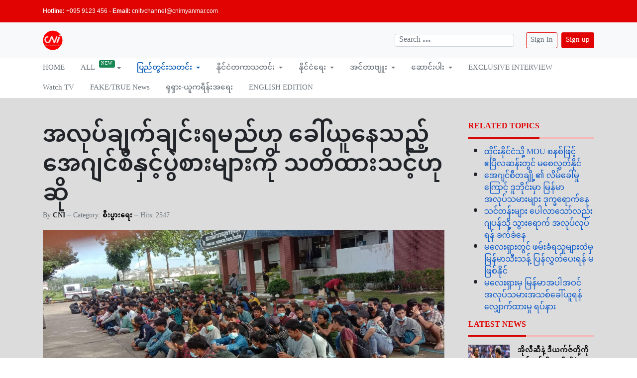

--- FILE ---
content_type: text/html; charset=utf-8
request_url: https://cnimyanmar.com/index.php/local-news-2/local-business/6910-2022-06-15-08-32-21
body_size: 52316
content:



<!DOCTYPE html>
<html xmlns="http://www.w3.org/1999/xhtml" class="j4" xml:lang="en-gb" lang="en-gb" dir="ltr">

<head>
  <!-- Google tag (gtag.js) -->
<script async src="https://www.googletagmanager.com/gtag/js?id=G-X8NH2V5573"></script>
<script>
  window.dataLayer = window.dataLayer || [];
  function gtag(){dataLayer.push(arguments);}
  gtag('js', new Date());

  gtag('config', 'G-X8NH2V5573');
</script>
  <meta charset="utf-8">
	<meta name="og:title" content="အလုပ်ချက်ချင်းရမည်ဟု ခေါ်ယူနေသည့် အေဂျင်စီနှင့်ပွဲစားများကို သတိထားသင့်ဟု ဆို">
	<meta name="og:type" content="article">
	<meta name="og:image" content="https://cnimyanmar.com/images/284791162_5343886652333843_4576227697036285016_n_1.jpg">
	<meta name="og:url" content="https://cnimyanmar.com/index.php/local-news-2/local-business/6910-2022-06-15-08-32-21">
	<meta name="og:site_name" content="cnimyanmar.com">
	<meta name="og:description" content="CNI News">
	<meta name="author" content="CNI">
	<meta name="description" content="CNI News">
	<meta name="generator" content="Joomla! - Open Source Content Management">
	<title>အလုပ်ချက်ချင်းရမည်ဟု ခေါ်ယူနေသည့် အေဂျင်စီနှင့်ပွဲစားများကို သတိထားသင့်ဟု ဆို</title>
	<link href="/images/Logo/cni_small_logo.png" rel="shortcut icon" type="image/vnd.microsoft.icon">
<link href="/plugins/system/t4/themes/base/vendors/font-awesome5/css/all.min.css?5767c7d6032b446f5c6cc6926ce8ece2" rel="stylesheet" />
	<link href="/plugins/system/t4/themes/base/vendors/font-awesome/css/font-awesome.min.css?5767c7d6032b446f5c6cc6926ce8ece2" rel="stylesheet" />
	<link href="/plugins/system/t4/themes/base/vendors/icomoon/css/icomoon.css?5767c7d6032b446f5c6cc6926ce8ece2" rel="stylesheet" />
	<link href="/media/vendor/joomla-custom-elements/css/joomla-alert.min.css?0.2.0" rel="stylesheet" />
	<link href="/media/t4/optimize/css/2af739b0fce610cf52e607af6c00ddc7.css?d56c2a26535f8919c68f8f3d36c18e06" rel="stylesheet" />
	<link href="https://fonts.googleapis.com/css?family=Noto+Sans+Myanmar%3A100%2C200%2C300%2C400%2C500%2C600%2C700%2C800%2C900" rel="stylesheet" />
<script src="/media/vendor/jquery/js/jquery.min.js?3.7.1"></script>
	<script src="/media/legacy/js/jquery-noconflict.min.js?647005fc12b79b3ca2bb30c059899d5994e3e34d"></script>
	<script src="/media/vendor/jquery-migrate/js/jquery-migrate.min.js?3.4.1"></script>
	<script type="application/json" class="joomla-script-options new">{"joomla.jtext":{"MOD_FINDER_SEARCH_VALUE":"Search &hellip;","ERROR":"Error","MESSAGE":"Message","NOTICE":"Notice","WARNING":"Warning","JCLOSE":"Close","JOK":"OK","JOPEN":"Open"},"system.paths":{"root":"","rootFull":"https:\/\/cnimyanmar.com\/","base":"","baseFull":"https:\/\/cnimyanmar.com\/"},"csrf.token":"a1f06a8492b75d650656978d0c31cb42"}</script>
	<script src="/media/system/js/core.min.js?ee06c8994b37d13d4ad21c573bbffeeb9465c0e2"></script>
	<script src="/media/com_finder/js/finder-es5.min.js?e6d3d1f535e33b5641e406eb08d15093e7038cc2" nomodule defer></script>
	<script src="/media/system/js/messages-es5.min.js?c29829fd2432533d05b15b771f86c6637708bd9d" nomodule defer></script>
	<script src="/media/vendor/bootstrap/js/bootstrap-es5.min.js?5.3.2" nomodule defer></script>
	<script src="/media/com_finder/js/finder.min.js?a2c3894d062787a266d59d457ffba5481b639f64" type="module"></script>
	<script src="/media/system/js/messages.min.js?7f7aa28ac8e8d42145850e8b45b3bc82ff9a6411" type="module"></script>
	<script src="/media/vendor/bootstrap/js/dropdown.min.js?5.3.2" type="module"></script>
	<script src="/media/vendor/bootstrap/js/collapse.min.js?5.3.2" type="module"></script>
	<script src="/media/t4/optimize/js/a1961bed0ea2fb944a1b8aa58e310979.js?b417b3dd986950d5cde6d3b9e292ee84"></script>
	<script>var s2s_mobile = '';</script>
	<script>
                (function(d){
                  var f = d.getElementsByTagName('SCRIPT')[0], p = d.createElement('SCRIPT');
                  p.type = 'text/javascript';
                  p.async = false;
                  p.defer = true;
                  p.src = 'https://cnimyanmar.com/media/plg_social2s/js/social2s.min.js';
                  f.parentNode.insertBefore(p, f);
                }(document));
            </script>
	<script>var insert = '0';</script>
	<script>var insert_position = '0';</script>
	<script>var insert_element = '';</script>
	<script>var s2s_checkCookie = '0';</script>
	<script>var s2s_lang_1tag = 'en_GB';</script>
	<script>var s2s_lang_2tag = 'en';</script>
	<script>var s2s_lang_direction = 'lang_directon_right';</script>
	<script>var s2s_load_scripts_onload = '2';</script>
	<script>var s2s_context = 'com_content.article';</script>
	<script>var s2s_debug = '0';</script>
	<script>var s2s_version = '4.3.54';</script>
	<script>var s2s_art_mobile_min = '978';</script>
	<script>var s2s_k2_remove_social = '0';</script>
	<script>var s2s_sha = '';</script>
	<script>var s2s_cta_active = '0';</script>
	<script>var s2s_cta_default = 'twitter';</script>
	<script>var twitter_b_count_hide = '1';</script>
	<script>var twitter_b_count = '0';</script>
	<script>var facebook_count_hide = '1';</script>
	<script>var facebook_like_count = '0';</script>
	<script>var facebook_share_count = '0';</script>
	<script>var facebook_total_count = '0';</script>
	<script>var pinterest_count_hide = '1';</script>
	<script>var pinterest_count = '0';</script>
	<script>var linkedin_count_hide = '1';</script>
	<script>var linkedin_count = '0';</script>
	<script>var gplus_b_count_hide = '1';</script>
	<script>var gplus_b_count = '0';</script>
	<script>var tumblr_count = '0';</script>
	<script>var tumblr_count_hide = '0';</script>
	<script>var vk_b_count_hide = '1';</script>
	<script>var vk_b_count = '0';</script>
	<script>var php_full_link = 'https%3A%2F%2Fcnimyanmar.com%2Findex.php%2Flocal-news-2%2Flocal-business%2F6910-2022-06-15-08-32-21';</script>
	<script>var php_title = '%E1%80%A1%E1%80%9C%E1%80%AF%E1%80%95%E1%80%BA%E1%80%81%E1%80%BB%E1%80%80%E1%80%BA%E1%80%81%E1%80%BB%E1%80%84%E1%80%BA%E1%80%B8%E1%80%9B%E1%80%99%E1%80%8A%E1%80%BA%E1%80%9F%E1%80%AF%20%E1%80%81%E1%80%B1%E1%80%AB%E1%80%BA%E1%80%9A%E1%80%B0%E1%80%94%E1%80%B1%E1%80%9E%E1%80%8A%E1%80%B7%E1%80%BA%20%E1%80%A1%E1%80%B1%E1%80%82%E1%80%BB%E1%80%84%E1%80%BA%E1%80%85%E1%80%AE%E1%80%94%E1%80%BE%E1%80%84%E1%80%B7%E1%80%BA%E1%80%95%E1%80%BD%E1%80%B2%E1%80%85%E1%80%AC%E1%80%B8%E1%80%99%E1%80%BB%E1%80%AC%E1%80%B8%E1%80%80%E1%80%AD%E1%80%AF%20%E1%80%9E%E1%80%90%E1%80%AD%E1%80%91%E1%80%AC%E1%80%B8%E1%80%9E%E1%80%84%E1%80%B7%E1%80%BA%E1%80%9F%E1%80%AF%20%E1%80%86%E1%80%AD%E1%80%AF';</script>
	<meta property="og:title" content="အလုပ်ချက်ချင်းရမည်ဟု ခေါ်ယူနေသည့် အေဂျင်စီနှင့်ပွဲစားများကို သတိထားသင့်ဟု ဆို"><meta property="og:description" content="CNI News၂၀၂၂ ခုနှစ်၊ ဇွန်လ ၁၅ပြည်ပနိုင်ငံများသို့ မြန်မြန်ဆန်ဆန်ဖြင့် သွားရမည်ဖြစ်ပြီး ထိုနိုင်ငံသို့ ရောက်ရှိပါကလည်း အလုပ်အကိုင် ချက်ချင်း ရမည်ဟုဆိုကာ ခေါ်ယူနေသည့် အေဂျင်စီများနှင့် ပွဲစားများကို သွားရောက်လုပ်ကိုင်မည့် အလုပ်သမားများ အနေ ဖြင့် သတိထားသင့်သည်ဟု တရားဝင်အေဂျင်စီများက CNI သတင်းဌာနသို့ ပြောသည်။ပြည်ပနိုင်ငံသို့ တရားဝင်အေဂျင်စီဖြင့် သွားရောက်လုပ်ကိုင်မည်ဆိုပါက ပြည်ပသို့ ချက်ချင်း ထွက်ရခြင်းမျိုး မဟုတ်ဘဲ အချိန်ကာလအားဖြင့် အနည်းငယ်ကြာမြင့်ကြောင်း ပြည်ပအလုပ်အကိုင် အေဂျင်စီတစ်ခုဖြစ်သည့် ပွင့်ဖူးအောင်မှ မန်းနေးဂျင်းဒါရိုက်တာ ဒေါ်ြမတ်ဟေမာန်လင်းက CNI သတင်းဌာနသို့ ပြောသည်။“ဒီလုပ်ငန်းစဉ်တွေက အနည်းဆုံး မကြာဘူးဆို မလေးတို့ ထိုင်းတို့က။ ထိုင်းဆိုရင် အခု သုံးလအတွင်း ဌာနက သတ်မှတ်ပေးသွားပြီ။ ရက် ၉၀ အတွင်း လုပ်ရမယ်လို့ ပေးထားတယ်။ အဲဒီ ရက် ၉၀ ဘာလို့စေလွှတ်ရမလဲ ဆိုတော့ သူ့ရဲ့ process တွေက ကြာတယ်။ ကြာတယ်ဆိုတာက ထိုင်းဘက်အခြမ်း ကြာတာရှိမယ်၊ ဗမာပြည် ဘက်အခြမ်းကလည်း သွားရေးလာရေး ခရီးစဉ်တွေနဲ့..."><meta property="og:image" content="https://cnimyanmar.com/images/284791162_5343886652333843_4576227697036285016_n_1.jpg"><meta property="og:image:width" content="2048" /><meta property="og:image:height" content="1073" /><meta property="og:site_name" content="cnimyanmar.com" /><meta property="og:url"  content="https://cnimyanmar.com/index.php/local-news-2/local-business/6910-2022-06-15-08-32-21" /><meta property="og:type"  content="website" /><meta property="fb:app_id" content="514279921989553" />


  <meta name="viewport"  content="width=device-width, initial-scale=1, maximum-scale=1, user-scalable=yes"/>
  <style  type="text/css">
    @-webkit-viewport   { width: device-width; }
    @-moz-viewport      { width: device-width; }
    @-ms-viewport       { width: device-width; }
    @-o-viewport        { width: device-width; }
    @viewport           { width: device-width; }
  </style>
  <meta name="HandheldFriendly" content="true"/>
  <meta name="apple-mobile-web-app-capable" content="YES"/>
  <!-- //META FOR IOS & HANDHELD -->
  
</head>

<body class="site-default navigation-default theme-default layout-header-4 nav-breakpoint-lg com_content view-article item-229 loaded-bs5" data-jver="4">
  
  <div class="t4-offcanvas" data-offcanvas-options='{"modifiers":"right,push"}' id="off-canvas-right-push" role="complementary" style="display:none;">
	<div class="t4-off-canvas-header">
	 		  <a href="https://cnimyanmar.com/" title="CNI">
	  	    	      <img class="logo-img-sm d-block d-sm-none" src="/images/Logo/cni_small_logo.png" alt="CNI" />
	    	  	
	    	      <img class="logo-img d-none d-sm-block" src="/images/Logo/cnilogo.png" alt="CNI" />
	    
	  	  </a>
	  		<button type="button" class="close js-offcanvas-close" data-bs-dismiss="modal" aria-hidden="true">×</button>
	</div>

	<div class="t4-off-canvas-body menu-item-drill" data-effect="drill">
		<div class="t4-module module " id="Mod171"><div class="module-inner"><h3 class="module-title "><span>Demo Menu</span></h3><div class="module-ct"><nav class="navbar">
<ul  class="nav navbar-nav ">
<li class="nav-item item-226 default"><a href="/index.php" itemprop="url" class="nav-link"><span itemprop="name"><span class="menu-item-title">HOME</span></span></a></li><li class="nav-item item-210 divider deeper dropdown parent" data-level=1><span class="separator  nav-link dropdown-toggle"  itemprop="name"  role="button"  aria-haspopup="true" aria-expanded="false" data-bs-toggle="dropdown">
	<span itemprop="name"><span class="menu-item-title">ALL</span></span>
	</span>
<ul class="dropdown-menu" data-bs-popper="static"><li class="nav-item item-211"><a href="/index.php/all-2/peace-site" itemprop="url" class="dropdown-item"><span itemprop="name"><span class="menu-item-title">ငြိမ်းချမ်းရေးကဏ္ဍ</span></span></a></li><li class="nav-item item-212"><a href="/index.php/all-2/women-site" itemprop="url" class="dropdown-item"><span itemprop="name"><span class="menu-item-title">အမျိုးသမီးကဏ္ဍ</span></span></a></li><li class="nav-item item-213"><a href="/index.php/all-2/editor" itemprop="url" class="dropdown-item"><span itemprop="name"><span class="menu-item-title">အယ်ဒီတာ အာဘော်</span></span></a></li><li class="nav-item item-214"><a href="/index.php/all-2/humanlife" itemprop="url" class="dropdown-item"><span itemprop="name"><span class="menu-item-title">လူမှုဘဝ</span></span></a></li><li class="nav-item item-215"><a href="/index.php/all-2/environment" itemprop="url" class="dropdown-item"><span itemprop="name"><span class="menu-item-title">သဘာဝပတ်ဝန်းကျင်</span></span></a></li><li class="nav-item item-216"><a href="/index.php/all-2/weather" itemprop="url" class="dropdown-item"><span itemprop="name"><span class="menu-item-title">ရာသီဥတု</span></span></a></li><li class="nav-item item-217"><a href="/index.php/all-2/technology" itemprop="url" class="dropdown-item"><span itemprop="name"><span class="menu-item-title">နည်းပညာ</span></span></a></li><li class="nav-item item-218"><a href="/index.php/all-2/lifestyle" itemprop="url" class="dropdown-item"><span itemprop="name"><span class="menu-item-title">LIFESTYLE</span></span></a></li><li class="nav-item item-219"><a href="/index.php/all-2/food" itemprop="url" class="dropdown-item"><span itemprop="name"><span class="menu-item-title">FOOD</span></span></a></li><li class="nav-item item-220"><a href="/index.php/all-2/travel" itemprop="url" class="dropdown-item"><span itemprop="name"><span class="menu-item-title">TRAVEL</span></span></a></li><li class="nav-item item-221"><a href="/index.php/all-2/event" itemprop="url" class="dropdown-item"><span itemprop="name"><span class="menu-item-title">EVENT</span></span></a></li><li class="nav-item item-222"><a href="/index.php/all-2/human-right" itemprop="url" class="dropdown-item"><span itemprop="name"><span class="menu-item-title">HUMAN RIGHTS</span></span></a></li><li class="nav-item item-223"><a href="/index.php/all-2/daily-photo" itemprop="url" class="dropdown-item"><span itemprop="name"><span class="menu-item-title">DAILY PHOTO</span></span></a></li><li class="nav-item item-224"><a href="/index.php/all-2/photo-essays" itemprop="url" class="dropdown-item"><span itemprop="name"><span class="menu-item-title">PHOTO ESSAYS</span></span></a></li><li class="nav-item item-293"><a href="/index.php/all-2/articles-archived?catid[0]=" itemprop="url" class="dropdown-item"><span itemprop="name"><span class="menu-item-title">Articles Archived</span></span></a></li></ul></li><li class="nav-item item-227 active divider deeper dropdown parent" data-level=1><span class="separator  nav-link dropdown-toggle"  itemprop="name"  role="button"  aria-haspopup="true" aria-expanded="false" data-bs-toggle="dropdown">
	<span itemprop="name"><span class="menu-item-title">ပြည်တွင်းသတင်း</span></span>
	</span>
<ul class="dropdown-menu" data-bs-popper="static"><li class="nav-item item-228"><a href="/index.php/local-news-2/local-sport" itemprop="url" class="dropdown-item"><span itemprop="name"><span class="menu-item-title">အားကစား</span></span></a></li><li class="nav-item item-229 current active"><a href="/index.php/local-news-2/local-business" itemprop="url" class="dropdown-item" aria-current="page"><span itemprop="name"><span class="menu-item-title">စီးပွားရေး</span></span></a></li><li class="nav-item item-230"><a href="/index.php/local-news-2/local-health" itemprop="url" class="dropdown-item"><span itemprop="name"><span class="menu-item-title">ကျန်းမာရေး</span></span></a></li><li class="nav-item item-231"><a href="/index.php/local-news-2/local-entertainment" itemprop="url" class="dropdown-item"><span itemprop="name"><span class="menu-item-title">ဖျော်ဖြေရေး</span></span></a></li><li class="nav-item item-294"><a href="/index.php/local-news-2/local-education" itemprop="url" class="dropdown-item"><span itemprop="name"><span class="menu-item-title">ပညာရေး</span></span></a></li></ul></li><li class="nav-item item-234 divider deeper dropdown parent" data-level=1><span class="separator  nav-link dropdown-toggle"  itemprop="name"  role="button"  aria-haspopup="true" aria-expanded="false" data-bs-toggle="dropdown">
	<span itemprop="name"><span class="menu-item-title">နိုင်ငံတကာသတင်း</span></span>
	</span>
<ul class="dropdown-menu" data-bs-popper="static"><li class="nav-item item-235"><a href="/index.php/international-news-2/international-sport" itemprop="url" class="dropdown-item"><span itemprop="name"><span class="menu-item-title">အားကစား</span></span></a></li><li class="nav-item item-236"><a href="/index.php/international-news-2/international-business" itemprop="url" class="dropdown-item"><span itemprop="name"><span class="menu-item-title">စီးပွားရေး</span></span></a></li><li class="nav-item item-237"><a href="/index.php/international-news-2/international-health" itemprop="url" class="dropdown-item"><span itemprop="name"><span class="menu-item-title">ကျန်းမာရေး</span></span></a></li><li class="nav-item item-238"><a href="/index.php/international-news-2/international-entertainment" itemprop="url" class="dropdown-item"><span itemprop="name"><span class="menu-item-title">ဖျော်ဖြေရေး</span></span></a></li><li class="nav-item item-295"><a href="/index.php/international-news-2/international-education" itemprop="url" class="dropdown-item"><span itemprop="name"><span class="menu-item-title">ပညာရေး</span></span></a></li></ul></li><li class="nav-item item-239 divider deeper dropdown parent" data-level=1><span class="separator  nav-link dropdown-toggle"  itemprop="name"  role="button"  aria-haspopup="true" aria-expanded="false" data-bs-toggle="dropdown">
	<span itemprop="name"><span class="menu-item-title">နိုင်ငံရေး</span></span>
	</span>
<ul class="dropdown-menu" data-bs-popper="static"><li class="nav-item item-240"><a href="/index.php/political-2/politics-local" itemprop="url" class="dropdown-item"><span itemprop="name"><span class="menu-item-title">ပြည်တွင်း</span></span></a></li><li class="nav-item item-241"><a href="/index.php/political-2/politics-international" itemprop="url" class="dropdown-item"><span itemprop="name"><span class="menu-item-title">ပြည်ပ</span></span></a></li></ul></li><li class="nav-item item-242 divider deeper dropdown parent" data-level=1><span class="separator  nav-link dropdown-toggle"  itemprop="name"  role="button"  aria-haspopup="true" aria-expanded="false" data-bs-toggle="dropdown">
	<span itemprop="name"><span class="menu-item-title">အင်တာဗျူး</span></span>
	</span>
<ul class="dropdown-menu" data-bs-popper="static"><li class="nav-item item-243"><a href="/index.php/interview-2/interview-local" itemprop="url" class="dropdown-item"><span itemprop="name"><span class="menu-item-title">ပြည်တွင်း</span></span></a></li><li class="nav-item item-244"><a href="/index.php/interview-2/interview-international" itemprop="url" class="dropdown-item"><span itemprop="name"><span class="menu-item-title">ပြည်ပ</span></span></a></li></ul></li><li class="nav-item item-246 divider deeper dropdown parent" data-level=1><span class="separator  nav-link dropdown-toggle"  itemprop="name"  role="button"  aria-haspopup="true" aria-expanded="false" data-bs-toggle="dropdown">
	<span itemprop="name"><span class="menu-item-title">ဆောင်းပါး</span></span>
	</span>
<ul class="dropdown-menu" data-bs-popper="static"><li class="nav-item item-247"><a href="/index.php/article-2/opinoin" itemprop="url" class="dropdown-item"><span itemprop="name"><span class="menu-item-title">အတွေးအမြင်</span></span></a></li><li class="nav-item item-248"><a href="/index.php/article-2/newspaper-article" itemprop="url" class="dropdown-item"><span itemprop="name"><span class="menu-item-title">သတင်းဆောင်းပါး</span></span></a></li></ul></li><li class="nav-item item-249"><a href="/index.php/exclusive-interview-2" itemprop="url" class="nav-link"><span itemprop="name"><span class="menu-item-title">EXCLUSIVE INTERVIEW</span></span></a></li><li class="nav-item item-250"><a href="/index.php/watch-tv-2" itemprop="url" class="nav-link"><span itemprop="name"><span class="menu-item-title">Watch TV</span></span></a></li><li class="nav-item item-258"><a href="/index.php/fake-true-news-2" itemprop="url" class="nav-link"><span itemprop="name"><span class="menu-item-title">FAKE/TRUE News</span></span></a></li><li class="nav-item item-285"><a href="/index.php/russia-urkaine" itemprop="url" class="nav-link"><span itemprop="name"><span class="menu-item-title">ရုရှား-ယူကရိန်းအရေး</span></span></a></li><li class="nav-item item-296"><a href="/index.php/english-edition" itemprop="url" class="nav-link"><span itemprop="name"><span class="menu-item-title">ENGLISH EDITION</span></span></a></li></ul></nav></div></div></div><div class="t4-module module position-absolute bottom-0 start-0 " id="Mod184"><div class="module-inner"><h3 class="module-title "><span>Connect with us</span></h3><div class="module-ct">

<div class="custom"  >
	<p>Follow us via bellow social networks.</p>
<ul class="social-list-sm">
<li class="facebook"><a title="Facebook" href="https://www.facebook.com/ChannelNewsIndependent/?ref=page_internal" target="_blank" rel="noopener noreferrer"><span class="fab fa-facebook"> </span></a></li>
<li class="twitter"><a title="Twitter" href="https://twitter.com/ChannelNewsInd1" target="_blank" rel="noopener noreferrer"><span class="fab fa-twitter"> </span></a></li>
<li class="youtube"><a title="Youtube" href="https://www.youtube.com/channel/UCjO7yctWXGCeTFqQSV_2smw" target="_blank" rel="noopener noreferrer"><span class="fab fa-youtube"> </span></a></li>
<li class="vk"><a title="Google Plus" href="https://vk.com/public205210743" target="_blank" rel="noopener noreferrer"><span class="fab fa-vk"> </span></a></li>
<li class="telegram"><a title="Instagram" href="https://t.me/ChannelNewsIndependent" target="_blank" rel="noopener noreferrer"><span class="fab fa-telegram"> </span></a></li>
</ul></div>
</div></div></div>
	</div>

	</div>
  <main>
    <div class="t4-wrapper">
      <div class="t4-content">
        <div class="t4-content-inner">
          
<div id="t4-topbar" class="t4-section  t4-topbar  t4-palette-blue">
<div class="t4-section-inner container"><div class="t4-row row">
<div class="t4-col topbar-l col-sm">


<div class="custom"  >
	<p><strong style="color: #ffffff; font-family: Tahoma, Helvetica, Arial, sans-serif; font-size: 12.16px; font-style: normal; font-variant-ligatures: normal; font-variant-caps: normal; letter-spacing: normal; orphans: 2; text-align: start; text-indent: 0px; text-transform: none; white-space: normal; widows: 2; word-spacing: 0px; -webkit-text-stroke-width: 0px; background-color: #da0403; text-decoration-thickness: initial; text-decoration-style: initial; text-decoration-color: initial;">Hotline:</strong><span style="color: #ffffff; font-family: Tahoma, Helvetica, Arial, sans-serif; font-size: 12.16px; font-style: normal; font-variant-ligatures: normal; font-variant-caps: normal; font-weight: 400; letter-spacing: normal; orphans: 2; text-align: start; text-indent: 0px; text-transform: none; white-space: normal; widows: 2; word-spacing: 0px; -webkit-text-stroke-width: 0px; background-color: #da0403; text-decoration-thickness: initial; text-decoration-style: initial; text-decoration-color: initial; display: inline !important; float: none;"> +095 9123 456 - </span><strong style="color: #ffffff; font-family: Tahoma, Helvetica, Arial, sans-serif; font-size: 12.16px; font-style: normal; font-variant-ligatures: normal; font-variant-caps: normal; letter-spacing: normal; orphans: 2; text-align: start; text-indent: 0px; text-transform: none; white-space: normal; widows: 2; word-spacing: 0px; -webkit-text-stroke-width: 0px; background-color: #da0403; text-decoration-thickness: initial; text-decoration-style: initial; text-decoration-color: initial;">Email:</strong><span style="color: #ffffff; font-family: Tahoma, Helvetica, Arial, sans-serif; font-size: 12.16px; font-style: normal; font-variant-ligatures: normal; font-variant-caps: normal; font-weight: 400; letter-spacing: normal; orphans: 2; text-align: start; text-indent: 0px; text-transform: none; white-space: normal; widows: 2; word-spacing: 0px; -webkit-text-stroke-width: 0px; background-color: #da0403; text-decoration-thickness: initial; text-decoration-style: initial; text-decoration-color: initial; display: inline !important; float: none;"> <a href="/cdn-cgi/l/email-protection" class="__cf_email__" data-cfemail="88ebe6e1fcfeebe0e9e6e6ede4c8ebe6e1e5f1e9e6e5e9faa6ebe7e5">[email&#160;protected]</a></span></p></div>

</div>
<div class="t4-col topbar-r col-sm text-right">


<div class="custom"  >
	<ul class="social-list-sm">
<li class="facebook"><a title="Facebook" href="https://www.facebook.com/ChannelNewsIndependent/?ref=page_internal" target="_blank" rel="noopener noreferrer"><span class="fab fa-facebook"> </span></a></li>
<li class="twitter"><a title="Twitter" href="https://twitter.com/ChannelNewsInd1" target="_blank" rel="noopener noreferrer"><span class="fab fa-twitter"> </span></a></li>
<li class="youtube"><a title="Youtube" href="https://www.youtube.com/channel/UCjO7yctWXGCeTFqQSV_2smw" target="_blank" rel="noopener noreferrer"><span class="fab fa-youtube"> </span></a></li>
<li class="vk"><a title="Google Plus" href="https://vk.com/public205210743" target="_blank" rel="noopener noreferrer"><span class="fab fa-vk"> </span></a></li>
<li class="telegram"><a title="Instagram" href="https://t.me/ChannelNewsIndependent" target="_blank" rel="noopener noreferrer"><span class="fab fa-telegram"> </span></a></li>
</ul></div>

</div>
</div></div>
</div>

<div id="t4-header" class="t4-section  t4-header  border-bottom  t4-palette-mainnav  t4-sticky"><!-- HEADER BLOCK -->
<header class="header-block header-block-4">
  <div class="header-wrap">
    <div class="header-top border-bottom bg-light">
      <div class="container d-flex align-items-center py-3">
        <div class="navbar-brand logo-image logo-control">
    <a href="https://cnimyanmar.com/" title="CNI">
            <img class="logo-img-sm d-block d-sm-none" src="/images/Logo/cni_small_logo.png" alt="CNI" />
      	
          <img class="logo-img d-none d-sm-block" width="300" height="300" src="/images/Logo/cnilogo.png" alt="CNI" />
    
    </a>
  </div>


        <div class="t4-header-r d-flex align-items-center ms-auto">
          
<form class="mod-finder js-finder-searchform form-search" action="/index.php/component/finder/search?Itemid=210" method="get" role="search">
    <label for="mod-finder-searchword256" class="visually-hidden finder">Search</label><input type="text" name="q" id="mod-finder-searchword256" class="js-finder-search-query form-control" value="" placeholder="Search &hellip;">
            <input type="hidden" name="Itemid" value="210"></form>
<nav class="navbar">
<ul  class="nav navbar-nav ">
<li class="nav-item item-259"><a href="/index.php/signin" itemprop="url" class=" btn btn-sm btn-outline-primary nav-link"><span itemprop="name"><span class="menu-item-title">Sign In </span></span></a></li><li class="nav-item item-260"><a href="/index.php/sign-up" itemprop="url" class=" btn btn-sm btn-primary nav-link"><span itemprop="name"><span class="menu-item-title">Sign up</span></span></a></li></ul></nav>
        </div>
      </div>
    </div>

    <div class="header-bottom t4-heaer-height d-flex align-items-center">
      <div class="container d-flex justify-content-between align-items-center">
        <!-- MAIN NAVIGATION -->
        <nav class="mainnav nav-align-left w-100 collapse-static">
          <div class="collapse-static d-flex align-items-center">
            
<nav class="navbar navbar-expand-lg">
<button class="navbar-toggler" type="button" data-bs-toggle="collapse" data-bs-target="#t4-megamenu-demo-menu" aria-controls="t4-megamenu-demo-menu" aria-expanded="false" aria-label="Toggle navigation" style="display: none;">
    <i class="fa fa-bars toggle-bars"></i>
</button>
	<div id="t4-megamenu-demo-menu" class="t4-megamenu collapse navbar-collapse fading animate" data-duration="400">

<ul class="nav navbar-nav level0"  itemscope="itemscope" itemtype="http://www.schema.org/SiteNavigationElement">
<li class="nav-item default" data-id="226" data-level="1"><a href="/index.php" itemprop="url" class="nav-link"><span itemprop="name"><span class="menu-item-title">HOME</span></span></a></li><li class="nav-item divider dropdown mega parent badge-new" data-id="210" data-level="1" data-align="left"><span class="separator  nav-link dropdown-toggle"  itemprop="name"  role="button"  aria-haspopup="true" aria-expanded="false">
	<span itemprop="name"><span class="menu-item-title">ALL</span></span>
	<i class="item-caret"></i></span>

<div class="dropdown-menu mega-dropdown-menu" style="width: 800px;">
	<div class="mega-dropdown-inner">
	
			<div class="row">
																																	<div class="mega-sub-1 col-12 col-md">
						<div class="mega-col-nav">
							<div class="mega-inner">
																
<ul class="mega-nav level11">
<li class="nav-item" data-id="211"><a href="/index.php/all-2/peace-site" itemprop="url" class="nav-link"><span itemprop="name"><span class="menu-item-title">ငြိမ်းချမ်းရေးကဏ္ဍ</span></span></a></li><li class="nav-item" data-id="212"><a href="/index.php/all-2/women-site" itemprop="url" class="nav-link"><span itemprop="name"><span class="menu-item-title">အမျိုးသမီးကဏ္ဍ</span></span></a></li><li class="nav-item" data-id="213"><a href="/index.php/all-2/editor" itemprop="url" class="nav-link"><span itemprop="name"><span class="menu-item-title">အယ်ဒီတာ အာဘော်</span></span></a></li><li class="nav-item" data-id="214"><a href="/index.php/all-2/humanlife" itemprop="url" class="nav-link"><span itemprop="name"><span class="menu-item-title">လူမှုဘဝ</span></span></a></li><li class="nav-item" data-id="215"><a href="/index.php/all-2/environment" itemprop="url" class="nav-link"><span itemprop="name"><span class="menu-item-title">သဘာဝပတ်ဝန်းကျင်</span></span></a></li></ul>
							</div>
						</div>
					</div>
																																							<div class="mega-sub-2 col-12 col-md">
						<div class="mega-col-nav">
							<div class="mega-inner">
																
<ul class="mega-nav level11">
<li class="nav-item" data-id="216"><a href="/index.php/all-2/weather" itemprop="url" class="nav-link"><span itemprop="name"><span class="menu-item-title">ရာသီဥတု</span></span></a></li><li class="nav-item" data-id="217"><a href="/index.php/all-2/technology" itemprop="url" class="nav-link"><span itemprop="name"><span class="menu-item-title">နည်းပညာ</span></span></a></li><li class="nav-item" data-id="218"><a href="/index.php/all-2/lifestyle" itemprop="url" class="nav-link"><span itemprop="name"><span class="menu-item-title">LIFESTYLE</span></span></a></li><li class="nav-item" data-id="219"><a href="/index.php/all-2/food" itemprop="url" class="nav-link"><span itemprop="name"><span class="menu-item-title">FOOD</span></span></a></li><li class="nav-item" data-id="220"><a href="/index.php/all-2/travel" itemprop="url" class="nav-link"><span itemprop="name"><span class="menu-item-title">TRAVEL</span></span></a></li></ul>
							</div>
						</div>
					</div>
																																							<div class="mega-sub-3 col-12 col-md">
						<div class="mega-col-nav">
							<div class="mega-inner">
																
<ul class="mega-nav level11">
<li class="nav-item" data-id="221"><a href="/index.php/all-2/event" itemprop="url" class="nav-link"><span itemprop="name"><span class="menu-item-title">EVENT</span></span></a></li><li class="nav-item" data-id="222"><a href="/index.php/all-2/human-right" itemprop="url" class="nav-link"><span itemprop="name"><span class="menu-item-title">HUMAN RIGHTS</span></span></a></li><li class="nav-item" data-id="223"><a href="/index.php/all-2/daily-photo" itemprop="url" class="nav-link"><span itemprop="name"><span class="menu-item-title">DAILY PHOTO</span></span></a></li><li class="nav-item" data-id="224"><a href="/index.php/all-2/photo-essays" itemprop="url" class="nav-link"><span itemprop="name"><span class="menu-item-title">PHOTO ESSAYS</span></span></a></li><li class="nav-item" data-id="293"><a href="/index.php/all-2/articles-archived?catid[0]=" itemprop="url" class="nav-link"><span itemprop="name"><span class="menu-item-title">Articles Archived</span></span></a></li></ul>
							</div>
						</div>
					</div>
																	</div>
		
			<div class="row">
																																	<div class="mega-sub-1 col-12 col-md">
						<div class="mega-col-module">
							<div class="mega-inner">
																<div class="mod-banners bannergroup">

    <div class="mod-banners__item banneritem">
                                                                                                                                                                                                                                                                            <a
                            href="/index.php/component/banners/click/3" target="_blank" rel="noopener noreferrer"
                            title="CNI">
                            <img
                                src="https://cnimyanmar.com/images/banners/CNI_Ads_Bannerdefault_color.gif"
                                alt="CNI"
                                                                                            >
                        </a>
                                                            </div>

</div>
							</div>
						</div>
					</div>
																	</div>
		
	</div>
</div>
</li>
<li class="nav-item active divider dropdown parent" data-id="227" data-level="1"><span class="separator  nav-link dropdown-toggle"  itemprop="name"  role="button"  aria-haspopup="true" aria-expanded="false">
	<span itemprop="name"><span class="menu-item-title">ပြည်တွင်းသတင်း</span></span>
	<i class="item-caret"></i></span>
<div class="dropdown-menu level1" data-bs-popper="static"><div class="dropdown-menu-inner"><ul><li class="nav-item" data-id="228" data-level="2"><a href="/index.php/local-news-2/local-sport" itemprop="url" class="dropdown-item"><span itemprop="name"><span class="menu-item-title">အားကစား</span></span></a></li><li class="nav-item current active" data-id="229" data-level="2"><a href="/index.php/local-news-2/local-business" itemprop="url" class="dropdown-item" aria-current="page"><span itemprop="name"><span class="menu-item-title">စီးပွားရေး</span></span></a></li><li class="nav-item" data-id="230" data-level="2"><a href="/index.php/local-news-2/local-health" itemprop="url" class="dropdown-item"><span itemprop="name"><span class="menu-item-title">ကျန်းမာရေး</span></span></a></li><li class="nav-item" data-id="231" data-level="2"><a href="/index.php/local-news-2/local-entertainment" itemprop="url" class="dropdown-item"><span itemprop="name"><span class="menu-item-title">ဖျော်ဖြေရေး</span></span></a></li><li class="nav-item" data-id="294" data-level="2"><a href="/index.php/local-news-2/local-education" itemprop="url" class="dropdown-item"><span itemprop="name"><span class="menu-item-title">ပညာရေး</span></span></a></li></ul></div></div></li><li class="nav-item divider dropdown parent" data-id="234" data-level="1"><span class="separator  nav-link dropdown-toggle"  itemprop="name"  role="button"  aria-haspopup="true" aria-expanded="false">
	<span itemprop="name"><span class="menu-item-title">နိုင်ငံတကာသတင်း</span></span>
	<i class="item-caret"></i></span>
<div class="dropdown-menu level1" data-bs-popper="static"><div class="dropdown-menu-inner"><ul><li class="nav-item" data-id="235" data-level="2"><a href="/index.php/international-news-2/international-sport" itemprop="url" class="dropdown-item"><span itemprop="name"><span class="menu-item-title">အားကစား</span></span></a></li><li class="nav-item" data-id="236" data-level="2"><a href="/index.php/international-news-2/international-business" itemprop="url" class="dropdown-item"><span itemprop="name"><span class="menu-item-title">စီးပွားရေး</span></span></a></li><li class="nav-item" data-id="237" data-level="2"><a href="/index.php/international-news-2/international-health" itemprop="url" class="dropdown-item"><span itemprop="name"><span class="menu-item-title">ကျန်းမာရေး</span></span></a></li><li class="nav-item" data-id="238" data-level="2"><a href="/index.php/international-news-2/international-entertainment" itemprop="url" class="dropdown-item"><span itemprop="name"><span class="menu-item-title">ဖျော်ဖြေရေး</span></span></a></li><li class="nav-item" data-id="295" data-level="2"><a href="/index.php/international-news-2/international-education" itemprop="url" class="dropdown-item"><span itemprop="name"><span class="menu-item-title">ပညာရေး</span></span></a></li></ul></div></div></li><li class="nav-item divider dropdown parent" data-id="239" data-level="1"><span class="separator  nav-link dropdown-toggle"  itemprop="name"  role="button"  aria-haspopup="true" aria-expanded="false">
	<span itemprop="name"><span class="menu-item-title">နိုင်ငံရေး</span></span>
	<i class="item-caret"></i></span>
<div class="dropdown-menu level1" data-bs-popper="static"><div class="dropdown-menu-inner"><ul><li class="nav-item" data-id="240" data-level="2"><a href="/index.php/political-2/politics-local" itemprop="url" class="dropdown-item"><span itemprop="name"><span class="menu-item-title">ပြည်တွင်း</span></span></a></li><li class="nav-item" data-id="241" data-level="2"><a href="/index.php/political-2/politics-international" itemprop="url" class="dropdown-item"><span itemprop="name"><span class="menu-item-title">ပြည်ပ</span></span></a></li></ul></div></div></li><li class="nav-item divider dropdown parent" data-id="242" data-level="1"><span class="separator  nav-link dropdown-toggle"  itemprop="name"  role="button"  aria-haspopup="true" aria-expanded="false">
	<span itemprop="name"><span class="menu-item-title">အင်တာဗျူး</span></span>
	<i class="item-caret"></i></span>
<div class="dropdown-menu level1" data-bs-popper="static"><div class="dropdown-menu-inner"><ul><li class="nav-item" data-id="243" data-level="2"><a href="/index.php/interview-2/interview-local" itemprop="url" class="dropdown-item"><span itemprop="name"><span class="menu-item-title">ပြည်တွင်း</span></span></a></li><li class="nav-item" data-id="244" data-level="2"><a href="/index.php/interview-2/interview-international" itemprop="url" class="dropdown-item"><span itemprop="name"><span class="menu-item-title">ပြည်ပ</span></span></a></li></ul></div></div></li><li class="nav-item divider dropdown parent" data-id="246" data-level="1"><span class="separator  nav-link dropdown-toggle"  itemprop="name"  role="button"  aria-haspopup="true" aria-expanded="false">
	<span itemprop="name"><span class="menu-item-title">ဆောင်းပါး</span></span>
	<i class="item-caret"></i></span>
<div class="dropdown-menu level1" data-bs-popper="static"><div class="dropdown-menu-inner"><ul><li class="nav-item" data-id="247" data-level="2"><a href="/index.php/article-2/opinoin" itemprop="url" class="dropdown-item"><span itemprop="name"><span class="menu-item-title">အတွေးအမြင်</span></span></a></li><li class="nav-item" data-id="248" data-level="2"><a href="/index.php/article-2/newspaper-article" itemprop="url" class="dropdown-item"><span itemprop="name"><span class="menu-item-title">သတင်းဆောင်းပါး</span></span></a></li></ul></div></div></li><li class="nav-item" data-id="249" data-level="1"><a href="/index.php/exclusive-interview-2" itemprop="url" class="nav-link"><span itemprop="name"><span class="menu-item-title">EXCLUSIVE INTERVIEW</span></span></a></li><li class="nav-item" data-id="250" data-level="1"><a href="/index.php/watch-tv-2" itemprop="url" class="nav-link"><span itemprop="name"><span class="menu-item-title">Watch TV</span></span></a></li><li class="nav-item" data-id="258" data-level="1"><a href="/index.php/fake-true-news-2" itemprop="url" class="nav-link"><span itemprop="name"><span class="menu-item-title">FAKE/TRUE News</span></span></a></li><li class="nav-item" data-id="285" data-level="1"><a href="/index.php/russia-urkaine" itemprop="url" class="nav-link"><span itemprop="name"><span class="menu-item-title">ရုရှား-ယူကရိန်းအရေး</span></span></a></li><li class="nav-item" data-id="296" data-level="1"><a href="/index.php/english-edition" itemprop="url" class="nav-link"><span itemprop="name"><span class="menu-item-title">ENGLISH EDITION</span></span></a></li></ul></div>
</nav>


            <div class="t4-nav-toggle d-flex ms-auto">
              <nav class="navbar-expand-lg">
    <button class="navbar-toggler" type="button" data-bs-toggle="collapse" data-bs-target="#t4-megamenu-demo-menu" aria-controls="t4-megamenu-demo-menu" aria-expanded="false" aria-label="Toggle navigation">
        <i class="fa fa-bars toggle-bars"></i>
    </button>
</nav>
              <span id="triggerButton" class="btn js-offcanvas-trigger t4-offcanvas-toggle d-lg-none" data-offcanvas-trigger="off-canvas-right-push"><i class="fa fa-bars toggle-bars"></i></span>
            </div>
          </div>
        </nav>
        <!-- // MAIN NAVIGATION -->

     
      </div>
    </div>
  </div>
</header>
<!-- // HEADER BLOCK --></div>





<div id="t4-main-body" class="t4-section  t4-main-body">
<div class="t4-section-inner container"><div class="t4-row row">
<div class="t4-col col-md">
<div id="system-message-container" aria-live="polite"></div>
<div class="com-content-article item-page" itemscope itemtype="https://schema.org/Article">
	<meta itemprop="inLanguage" content="en-GB">

	
	
		
		<div class="page-header">
					<h2 itemprop="headline">
				အလုပ်ချက်ချင်းရမည်ဟု ခေါ်ယူနေသည့် အေဂျင်စီနှင့်ပွဲစားများကို သတိထားသင့်ဟု ဆို			</h2>
		
					
		
		
		
	</div>
	
	<div class="article-aside">

				<dl class="article-info text-muted">

	
		<dt class="article-info-term">
					</dt>

					<dd class="createdby" itemprop="author" itemscope itemtype="https://schema.org/Person">
						By <span itemprop="name">CNI</span>	</dd>

<span style="display: none;" itemprop="publisher" itemtype="http://schema.org/Organization" itemscope>
			<span itemprop="name">CNI</span></span>
		
		
					<dd class="category-name">
						Category: <a href="/index.php/local-news-2/local-business" itemprop="genre">စီးပွားရေး</a>	</dd>		
		
		
	
			
		
					<dd class="hits">
	<span class="fa fa-eye" aria-hidden="true"></span>
	<meta itemprop="interactionCount" content="UserPageVisits:2547">
	Hits: 2547</dd>
			</dl>
		
						
	</div>

	
		
	
			<figure class="pull-left item-image">
	<img src="/images/284791162_5343886652333843_4576227697036285016_n_1.jpg" itemprop="image">			<figcaption class="caption">ထိုင်းနိုင်ငံတောင်ပိုင်းတွင် ထိုင်းအလုပ်သမားတစ်ဦး အသတ်ခံရမှုဖြင့် ဖမ်းဆီးထိန်းသိမ်းခံထားရသည့် မြန်မာအလုပ်သမားများကိုတွေ့ရစဉ်</figcaption>
	</figure>

		
	
	<div itemprop="articleBody" class="article-body">
		<p>CNI News</p>
<p>၂၀၂၂ ခုနှစ်၊ ဇွန်လ ၁၅</p>
<p>ပြည်ပနိုင်ငံများသို့ မြန်မြန်ဆန်ဆန်ဖြင့် သွားရမည်ဖြစ်ပြီး ထိုနိုင်ငံသို့ ရောက်ရှိပါကလည်း အလုပ်အကိုင် ချက်ချင်း ရမည်ဟုဆိုကာ ခေါ်ယူနေသည့် အေဂျင်စီများနှင့် ပွဲစားများကို သွားရောက်လုပ်ကိုင်မည့် အလုပ်သမားများ အနေ ဖြင့် သတိထားသင့်သည်ဟု တရားဝင်အေဂျင်စီများက CNI သတင်းဌာနသို့ ပြောသည်။</p>
<p>ပြည်ပနိုင်ငံသို့ တရားဝင်အေဂျင်စီဖြင့် သွားရောက်လုပ်ကိုင်မည်ဆိုပါက ပြည်ပသို့ ချက်ချင်း ထွက်ရခြင်းမျိုး မဟုတ်ဘဲ အချိန်ကာလအားဖြင့် အနည်းငယ်ကြာမြင့်ကြောင်း ပြည်ပအလုပ်အကိုင် အေဂျင်စီတစ်ခုဖြစ်သည့် ပွင့်ဖူးအောင်မှ မန်းနေးဂျင်းဒါရိုက်တာ ဒေါ်ြမတ်ဟေမာန်လင်းက CNI သတင်းဌာနသို့ ပြောသည်။</p>
<p>“ဒီလုပ်ငန်းစဉ်တွေက အနည်းဆုံး မကြာဘူးဆို မလေးတို့ ထိုင်းတို့က။ ထိုင်းဆိုရင် အခု သုံးလအတွင်း ဌာနက သတ်မှတ်ပေးသွားပြီ။ ရက် ၉၀ အတွင်း လုပ်ရမယ်လို့ ပေးထားတယ်။ အဲဒီ ရက် ၉၀ ဘာလို့စေလွှတ်ရမလဲ ဆိုတော့ သူ့ရဲ့ process တွေက ကြာတယ်။ ကြာတယ်ဆိုတာက ထိုင်းဘက်အခြမ်း ကြာတာရှိမယ်၊ ဗမာပြည် ဘက်အခြမ်းကလည်း သွားရေးလာရေး ခရီးစဉ်တွေနဲ့ ကြာတာတွေရှိတယ်။ အဲဒီတော့ မြန်မြန်သွားချင်တဲ့ ကလေး တွေက အလိမ်ခံရတာများတာပေါ့နော်။ သူတို့ကတော့ ချက်ချင်းလွှတ်တော့မယ်၊ ဘယ်နေ့ ဘယ်ရက် စေလွှတ် မယ်။ အမှန်တကယ်တော့မဟုတ်ဘူး။ စာချုပ်ချုပ်ဆိုပြီးလို့ရှိရင် တစ်လအတွင်းမှာ လုပ်ငန်းတွေကို လုပ်နေရ တုန်းပဲရှိသေးတယ်။ တစ်လနည်းနည်းကျော်တော့မှ သူတို့ကို စေလွှတ်ဖို့အတွက် လုပ်ရမယ်။ အဲဒီတော့ စာချုပ် ချုပ်ပြီးရင် စောင့်ကိုစောင့်ရတယ်။ မစောင့်ရဘူးဆိုပြီးတော့ ညာပြီးတော့ သူတို့ခေါ်တဲ့အထဲမှာပါသွားတဲ့အတွက် အလိမ်ခံရတာပဲ”ဟု ၎င်းက ပြောသည်။</p>
<p>ပြည်ပနိုင်ငံသို့ အမြန်သွားရောက်ချင်သည့်အတွက် ပွဲစားများ‌၏ အကူအညီဖြင့် အိမ်နီးချင်းနိုင်ငံဖြစ်သည့် ထိုင်းနှင့် မလေးရှားတို့သို့ မြန်မာအလုပ်သမားအများအပြား တရားမဝင် ခိုးဝင်နေမှုများရှိပြီး ဖမ်းဆီးထိန်းသိမ်းခံရမှုများ လည်း ရှိသည်။</p>
<p><img style="display: block; margin-left: auto; margin-right: auto;" src="[data-uri]" width="901" height="676" /></p>
<p style="text-align: center;"><span style="color: #0000ff;"><em><strong>ယူအေအီးနိုင်ငံ၊ ဒူဘိုင်းတွင် အေဂျင်စီများ၏ လိမ်လည်ခေါ်ယူမှုဖြင့် ရောက်ရှိလာက ဒုက္ခရောက်နေကြသည့် မြန်မာအလုပ်သမားများကိုတွေ့ရစဉ်</strong></em></span></p>
<p>ထိုအပြင် ယူအေအီးနိုင်ငံ၊ ဒူဘိုင်းတွင် အလုပ်လုပ်ချင်သည့် မြန်မာများအား အင်္ဂလိပ်စကားတတ်ရန် မလိုကြောင်း၊ ဒူဘိုင်းမြို့တွင် အလုပ်ချက်ချင်းရရှိမည်ဖြစ်ကြောင်းဟုဆိုကာ လိမ်လည်ခေါ်ယူပြီး ဒူဘိုင်းသို့ ရောက်ရှိချိန်တွင် အလုပ်မရဘဲ ဒုက္ခရောက်ကာ သောင်တင်နေသည့် မြန်မာအများအပြား ရှိသည်။</p>
<p>လက်ရှိ ပြည်ပအလုပ်အကိုင်အေဂျင်စီလုပ်ငန်းသည် တရားမဝင်ပွဲစားများနှင့်အေဂျင်စီများအတွက် လိမ်၍ ကောင်းသည့် လုပ်ငန်းမျိုးဖြစ်နေကြောင်း ပြည်ပအလုပ်အကိုင်အေဂျင်စီတစ်ခုဖြစ်သည့် လပ်ကီးမှ မန်းနေးဂျင်း ဒါရိုက်တာ ဦးဝင်းမြင့်က CNI သတင်းဌာနသို့ ပြောသည်။</p>
<p>“လူတိုင်းကလည်း နိုင်ငံခြားထွက် အလုပ်လုပ်ချင်၊ ပိုက်ဆံရှာချင်နေတဲ့သူတွေ ဖြစ်နေတဲ့အတွက် အကုန်လုံးက ဒါ လိမ်လည်ဖို့အတွက်ကို အခွင့်ကောင်းရထားသလိုဖြစ်နေတာပေါ့။ ဒူဘိုင်းကကျတော့ ဟိန္ဒီ စကားတတ်ရင်တတ်၊ မတတ်ရင် အင်္ဂလိပ်စကား နှစ်မျိုးထဲက တစ်မျိုးတတ်မှ အဆင်ပြေမှာ။ ဘာလို့ဆို အဲဒီမှာ အိန္ဒိယကုလားတွေ၊ ပါကစ္စတန်တွေ၊ ဘင်္ဂလားဒေ့ရှ်တွေ ကြီးစိုးနေတာ။ အင်္ဂလိပ်စကား ဒူဘိုင်းကတော့ လိုအပ်တယ်” ဟု ၎င်းက ပြောသည်။</p>
<p>တရားမဝင်ပွဲစားများနှင့် အေဂျင်စီတို့၏ လိမ်လည်ခေါ်ယူမှုကြောင့် အိမ်နီးချင်းနှင့် ပြည်ပနိုင်ငံတို့တွင် ဒုက္ခရောက် နေသည့် မြန်မာအလုပ်သမား အများအပြားရှိကာ အချို့လိမ်လည်သည့်သူများသည် အမှန်တကယ် လုပ်ကိုင်နေ သည့် တရားဝင်အေဂျင်စီ၏ အမည်အား အသုံးချ၍ လိမ်လည်ကြခြင်းမျိုး တွေ့ရသည်။</p>
<p>တရားဝင်‌အေဂျင်စီ ဟုတ်၊ မဟုတ် သိချင်ပါက အလုပ်သမားဝန်ကြီးဌာန၏ ဝက်ဘ်ဆိုဒ်နှင့် လူမှုကွန်ရက် စာမျက်နှာပေါ်တွင် Safe Migration ဆိုသည့် ပေ့ချ်တို့တွင် တရားဝင်အေဂျင်စီစာရင်းများရှိသဖြင့် ဝင်ရောက် ကြည့်ရှုနိုင်ကြောင်း အလုပ်သမားညွှန်ကြားရေးဦးစီးဌာနမှ တာဝန်ရှိသူတစ်ဦးက ပြောသည်။</p>
<p>မိမိနေထိုင်သည့် မြို့နယ်အတွင်းရှိ နီးစပ်ရာ အလုပ်သမားညွှန်ကြားရေးဦးစီးဌာနတွင်လည်း မေးမြန်းစုံစမ်းနိုင် ကြောင်း သိရသည်။</p>
<p>ထို့အပြင် မိမိသည် ၎င်းအေဂျင်စီဖြင့် ထိုင်းနိုင်ငံသို့ သွားရောက်အလုပ်လုပ်ကိုင်ရန် လျှောက်ထားပါက နီးစပ်ရာ အလုပ်သမားညွှန်ကြားရေးဦးစီးဌာနတွင် အဆိုပါအေဂျင်စီမှ ထိုင်းနိုင်ငံသို့ အလုပ်သမားစေလွှတ်ရန် Demand တင်ထားခြင်းရှိ၊ မရှိကိုလည်း စုံစမ်းနိုင်ကြောင်း အလုပ်သမားညွှန်ကြားရေးဦးစီးဌာနမှ တာဝန်ရှိသူတစ်ဦးက ပြောသည်။</p>
<p> </p>
<p> </p>
<p> </p>
<p> </p>
<p> </p>	</div>

	
	
<nav class="pagenavigation">
    <span class="pagination ms-0">
                <a class="btn btn-sm btn-secondary previous" href="/index.php/local-news-2/local-business/6911-2022-06-15-08-57-41" rel="prev">
            <span class="visually-hidden">
                Previous article: လယ်ယာလုပ်ငန်းတွင် နွားများ ပြန်အသုံးပြုလာသော်လည်း နွားဈေးနှုန်း မကောင်း            </span>
            <span class="icon-chevron-left" aria-hidden="true"></span> <span aria-hidden="true">Prev</span>            </a>
                    <a class="btn btn-sm btn-secondary next" href="/index.php/local-news-2/local-business/6882-2022-06-14-08-07-47" rel="next">
            <span class="visually-hidden">
                Next article: အနောက်အုပ်စုပိတ်ဆို့သော ရုရှားရေနံဈေးကွက် အိန္ဒိယနှင့်တရုတ်ကြောင့် ရှင်သန်ကြီးထွား            </span>
            <span aria-hidden="true">Next</span> <span class="icon-chevron-right" aria-hidden="true"></span>            </a>
        </span>
</nav>

				
		
	
		<div class="author-block author-block-post-detail pos-after-content">
	<div class="author-avatar" itemprop="author" itemscope itemtype="https://schema.org/Person">
				<a href="/index.php/local-news-2/local-business/author/CNI">
			<img src="/images/author-avatars/cni-s.png" alt="CNI" />
		</a>
			</div>
	<div class="author-other-info">
						<div class="author-name"><a href="/index.php/local-news-2/local-business/author/CNI">CNI</a></div>
						<div class="author-title"><span>Author, Editor, Publisher</span></div>
								<div class="author-socials">
									<a href="https://www.facebook.com/ChannelNewsIndependent" target="_Blank" title="Facebook">
						<span class="fab fa-facebook" target="_Blank"></span>
					</a>
									<a href="https://www.youtube.com/channel/UCjO7yctWXGCeTFqQSV_2smw" target="_Blank" title="Youtube">
						<span class="fab fa-youtube" target="_Blank"></span>
					</a>
									<a href="https://t.me/ChannelNewsIndependent" target="_Blank" title="Telegram">
						<span class="fab fa-telegram" target="_Blank"></span>
					</a>
									<a href="https://twitter.com/ChannelNewsInd1?fbclid=IwAR0ABa78v5AspeVlJ8R1iKEU2NPsdcw9kcd6zXaaiKXqfaOuec_IR7_xvwI" target="_Blank" title="Twitter">
						<span class="fab fa-twitter" target="_Blank"></span>
					</a>
						</div>
			</div>
</div>


<div class="s2s_supra_contenedor lang_directon_right s2sdefault  align_left  s2s_balloon_bottom " ><input name="social2s_url" type="hidden" class="social2s_url" value="https://cnimyanmar.com/index.php/local-news-2/local-business/6910-2022-06-15-08-32-21" /><span class="s2s_share_text s2s_share_text_top">Share</span><div class="clearfix"></div><div class="s2s_contenedor  s2s_no_text  s2s-btn-group"><div class="s2s_twitter s2s_twitter_own s2s_btn s2s-btn-default ">
			<a class="s2s_icon"><i class="s2sfo fo-twitter-circle"></i>   </a>
			<div class="globo s2s_globo_closed s2s_twitter_iframe">
				<div class="s2s_flecha"></div><div class="s2s_div_btn_twitter"><a class="s2s_a_btn s2s_btn_twitter" target="_blank" rel="noopener noreferrer" href="https://twitter.com/intent/tweet?text=%E1%80%A1%E1%80%9C%E1%80%AF%E1%80%95%E1%80%BA%E1%80%81%E1%80%BB%E1%80%80%E1%80%BA%E1%80%81%E1%80%BB%E1%80%84%E1%80%BA%E1%80%B8%E1%80%9B%E1%80%99%E1%80%8A%E1%80%BA%E1%80%9F%E1%80%AF%20%E1%80%81%E1%80%B1%E1%80%AB%E1%80%BA%E1%80%9A%E1%80%B0%E1%80%94%E1%80%B1%E1%80%9E%E1%80%8A%E1%80%B7%E1%80%BA%20%E1%80%A1%E1%80%B1%E1%80%82%E1%80%BB%E1%80%84%E1%80%BA%E1%80%85%E1%80%AE%E1%80%94%E1%80%BE%E1%80%84%E1%80%B7%E1%80%BA%E1%80%95%E1%80%BD%E1%80%B2%E1%80%85%E1%80%AC%E1%80%B8%E1%80%99%E1%80%BB%E1%80%AC%E1%80%B8%E1%80%80%E1%80%AD%E1%80%AF%20%E1%80%9E%E1%80%90%E1%80%AD%E1%80%91%E1%80%AC%E1%80%B8%E1%80%9E%E1%80%84%E1%80%B7%E1%80%BA%E1%80%9F%E1%80%AF%20%E1%80%86%E1%80%AD%E1%80%AF&url=https://cnimyanmar.com/index.php/local-news-2/local-business/6910-2022-06-15-08-32-21">
						<i class="s2sfo fo-twitter"></i> <span>Tweet</span></a></div></div>
		</div><div class="s2s_facebook s2s_btn s2s-btn-default " >
			<a class="s2s_icon"><i class="s2sfo fo-facebook-circle"></i>   </a>
				<div class="globo s2s_globo_closed s2s_facebook_iframe">
					<div class="s2s_flecha"></div><div class="fb-share-button"
						data-layout="button_count" 
						data-href="https://cnimyanmar.com/index.php/local-news-2/local-business/6910-2022-06-15-08-32-21" 
						data-size="small" 
					>
						<a target="_blank" href="https://cnimyanmar.com/index.php/local-news-2/local-business/6910-2022-06-15-08-32-21" class="fb-xfbml-parse-ignore">Share</a>
					</div></div>
			</div><div class="s2s_pinterest s2s_btn s2s-btn-default "><a class="s2s_icon"><i class="s2sfo fo-pinterest-circle"></i>   </a><div class="globo s2s_globo_closed s2s_pinterest_iframe">
					<div class="s2s_flecha"></div>
					<a aria-label="pinterest" href="//www.pinterest.com/pin/create/button/?url=https%3A%2F%2Fcnimyanmar.com%2Findex.php%2Flocal-news-2%2Flocal-business%2F6910-2022-06-15-08-32-21&amp;description=%E1%80%A1%E1%80%9C%E1%80%AF%E1%80%95%E1%80%BA%E1%80%81%E1%80%BB%E1%80%80%E1%80%BA%E1%80%81%E1%80%BB%E1%80%84%E1%80%BA%E1%80%B8%E1%80%9B%E1%80%99%E1%80%8A%E1%80%BA%E1%80%9F%E1%80%AF%20%E1%80%81%E1%80%B1%E1%80%AB%E1%80%BA%E1%80%9A%E1%80%B0%E1%80%94%E1%80%B1%E1%80%9E%E1%80%8A%E1%80%B7%E1%80%BA%20%E1%80%A1%E1%80%B1%E1%80%82%E1%80%BB%E1%80%84%E1%80%BA%E1%80%85%E1%80%AE%E1%80%94%E1%80%BE%E1%80%84%E1%80%B7%E1%80%BA%E1%80%95%E1%80%BD%E1%80%B2%E1%80%85%E1%80%AC%E1%80%B8%E1%80%99%E1%80%BB%E1%80%AC%E1%80%B8%E1%80%80%E1%80%AD%E1%80%AF%20%E1%80%9E%E1%80%90%E1%80%AD%E1%80%91%E1%80%AC%E1%80%B8%E1%80%9E%E1%80%84%E1%80%B7%E1%80%BA%E1%80%9F%E1%80%AF%20%E1%80%86%E1%80%AD%E1%80%AF" data-pin-do="buttonBookmark" 
					 
					data-pin-color="red" 
					 
					data-pin-tall="true" data-pin-sticky="false"></a> </div>
			</div><div class="s2s_linkedin s2s_btn s2s-btn-default " ><a class="s2s_icon"><i class="s2sfo fo-linkedin-circle"></i>   </a><div class="globo s2s_globo_closed s2s_linkedin_iframe">
						<div class="s2s_flecha"></div>
						
						<script data-cfasync="false" src="/cdn-cgi/scripts/5c5dd728/cloudflare-static/email-decode.min.js"></script><script type="IN/Share"  data-url="https://cnimyanmar.com/index.php/local-news-2/local-business/6910-2022-06-15-08-32-21"></script><a 
			target="_blank" 
			href="https://www.linkedin.com/shareArticle?url=https://cnimyanmar.com/index.php/local-news-2/local-business/6910-2022-06-15-08-32-21" 
			class="btn s2s_linkedin_fallback s2s_hide">
			<i class="s2sfo fo-linkedin"></i>Share</a></div></div><div class="s2s_tumblr s2s_btn s2s-btn-default " lang="en"><a class="s2s_icon"><i class="s2sfo fo-tumblr-circle"></i>   </a>
				<div class="globo s2s_globo_closed s2s_tumblr_iframe">
					<div class="s2s_flecha"></div>
					<a class="tumblr-share-button" aria-label="tumblr"
					data-locale="en_GB" 
					data-href="https://cnimyanmar.com/index.php/local-news-2/local-business/6910-2022-06-15-08-32-21" 
					data-color="blue" 
					data-notes="right"
					href="https://embed.tumblr.com/share"></a></div></div></div><div class="s2s_credits_wrapper"><small class="social2s_credits clearfix small">powered by <a rel="nofollow" target="_blank" href="https://jtotal.org/joomla/plugins/social2s">social2s</a></small></div></div></div>

</div>
<div class="t4-col sidebar-r col-sm col-md-3">
<div class="t4-module module " id="Mod189"><div class="module-inner"><h3 class="module-title "><span>Related Topics </span></h3><div class="module-ct"><ul class="mod-tagssimilar tagssimilar mod-list">
        <li>
                    <a href="/index.php/local-news-2/local-business/5105-mou-11">
                                    ထိုင်းနိုင်ငံသို့ MOU စနစ်ဖြင့် ဧပြီလဆန်းတွင် မစေလွှတ်နိုင်                            </a>
            </li>
        <li>
                    <a href="/index.php/local-news-2/local-business/6820-2022-06-11-09-07-25">
                                    အေဂျင်စီတချို့၏ လိမ်ခေါ်မှုကြောင့် ဒူဘိုင်းမှာ မြန်မာအလုပ်သမားများ ဒုက္ခရောက်နေ                            </a>
            </li>
        <li>
                    <a href="/index.php/local-news-2/local-business/7503-2022-07-11-09-04-28">
                                    သင်တန်းများ ပေါလာသော်လည်း ဂျပန်သို့ သွားရောက် အလုပ်လုပ်ရန် ခက်ခဲနေ                            </a>
            </li>
        <li>
                    <a href="/index.php/local-news-2/local-business/8281-2022-08-10-06-07-10">
                                    မလေးရှားတွင် ဖမ်းခံရသူများထဲမှ မြန်မာသီးသန့် ပြန်လွှတ်ပေးရန် မဖြစ်နိုင်                            </a>
            </li>
        <li>
                    <a href="/index.php/all-2/humanlife/8664-2022-08-24-07-49-46">
                                    မလေးရှားမှ မြန်မာအပါအဝင် အလုပ်သမားအသစ်ခေါ်ယူရန် လျှောက်ထားမှု ရပ်နား                            </a>
            </li>
    </ul>
</div></div></div><div class="t4-module module " id="Mod176"><div class="module-inner"><h3 class="module-title "><span>Latest News</span></h3><div class="module-ct">
<div class="magz-layout list-layout row">
			<div class="blog-item col-12">
			<div class="item-inner">
			<!-- Item image -->
			
			<a class="item-image" href="/index.php/local-news-2/local-sport/33850-2026-01-12-06-51-56" title="အိုလီဆီနဲ့ ဒီယက်ဇ်တို့ကို ရော်ဘင်၊ရီဘာရီတို့နဲ့ နှိုင်းယှဉ် ">
				<img src="/images/khgkfgkfghkfghkfghkfghk.JPG#joomlaImage://local-images/khgkfgkfghkfghkfghkfghk.JPG" alt="အိုလီဆီနဲ့ ဒီယက်ဇ်တို့ကို ရော်ဘင်၊ရီဘာရီတို့နဲ့ နှိုင်းယှဉ် " />
			</a>
						<!-- // Item image -->
			
			<div class="item-ct">

									<h3 class="item-title"><a class="mod-articles-category-title " href="/index.php/local-news-2/local-sport/33850-2026-01-12-06-51-56">အိုလီဆီနဲ့ ဒီယက်ဇ်တို့ကို ရော်ဘင်၊ရီဘာရီတို့နဲ့ နှိုင်းယှဉ် </a></h3>
				
				<div class="item-meta">
					
											<span class="item-date">
							12 Jan						</span>
					
										<span class="item-cat">
						<a href="/index.php/local-news-2/local-sport">အားကစား</a>					</span>
									</div>

				
							</div>

			</div>
		</div>
			<div class="blog-item col-12">
			<div class="item-inner">
			<!-- Item image -->
			
			<a class="item-image" href="/index.php/local-news-2/local-sport/33847-2026-01-12-05-53-14" title="နိုင်ဂျီးရီးယားနဲ့ အာဖရိကဖလားရယူဖို့ အိုဆီမန် အာရုံစိုက် ">
				<img src="/images/ghkfkfhgkghghkfhk.JPG#joomlaImage://local-images/ghkfkfhgkghghkfhk.JPG" alt="နိုင်ဂျီးရီးယားနဲ့ အာဖရိကဖလားရယူဖို့ အိုဆီမန် အာရုံစိုက် " />
			</a>
						<!-- // Item image -->
			
			<div class="item-ct">

									<h3 class="item-title"><a class="mod-articles-category-title " href="/index.php/local-news-2/local-sport/33847-2026-01-12-05-53-14">နိုင်ဂျီးရီးယားနဲ့ အာဖရိကဖလားရယူဖို့ အိုဆီမန် အာရုံစိုက် </a></h3>
				
				<div class="item-meta">
					
											<span class="item-date">
							12 Jan						</span>
					
										<span class="item-cat">
						<a href="/index.php/local-news-2/local-sport">အားကစား</a>					</span>
									</div>

				
							</div>

			</div>
		</div>
			<div class="blog-item col-12">
			<div class="item-inner">
			<!-- Item image -->
			
			<a class="item-image" href="/index.php/article-2/opinoin/33845-2026-01-12-04-38-49" title="ထရမ့်၏ မှားယွင်းနေသည့် ဒွန်ရိုးဝါဒ">
				<img src="/images/Screenshot_2026-01-11_213610.jpg#joomlaImage://local-images/Screenshot_2026-01-11_213610.jpg" alt="ထရမ့်၏ မှားယွင်းနေသည့် ဒွန်ရိုးဝါဒ" />
			</a>
						<!-- // Item image -->
			
			<div class="item-ct">

									<h3 class="item-title"><a class="mod-articles-category-title " href="/index.php/article-2/opinoin/33845-2026-01-12-04-38-49">ထရမ့်၏ မှားယွင်းနေသည့် ဒွန်ရိုးဝါဒ</a></h3>
				
				<div class="item-meta">
					
											<span class="item-date">
							12 Jan						</span>
					
										<span class="item-cat">
						<a href="/index.php/article-2/opinoin">ဆောင်းပါး</a>					</span>
									</div>

				
							</div>

			</div>
		</div>
			<div class="blog-item col-12">
			<div class="item-inner">
			<!-- Item image -->
			
			<a class="item-image" href="/index.php/local-news-2/local-sport/33844-2026-01-12-04-29-16" title="ယူနိုက်တက် ကစားသမားတွေကို ဖလက်ချာ သတိပေး ">
				<img src="/images/hgfghkfghkfgkfghkfg.JPG#joomlaImage://local-images/hgfghkfghkfgkfghkfg.JPG" alt="ယူနိုက်တက် ကစားသမားတွေကို ဖလက်ချာ သတိပေး " />
			</a>
						<!-- // Item image -->
			
			<div class="item-ct">

									<h3 class="item-title"><a class="mod-articles-category-title " href="/index.php/local-news-2/local-sport/33844-2026-01-12-04-29-16">ယူနိုက်တက် ကစားသမားတွေကို ဖလက်ချာ သတိပေး </a></h3>
				
				<div class="item-meta">
					
											<span class="item-date">
							12 Jan						</span>
					
										<span class="item-cat">
						<a href="/index.php/local-news-2/local-sport">အားကစား</a>					</span>
									</div>

				
							</div>

			</div>
		</div>
			<div class="blog-item col-12">
			<div class="item-inner">
			<!-- Item image -->
			
			<a class="item-image" href="/index.php/local-news-2/local-sport/33842-2026-01-12-04-05-01" title="စပိန်စူပါဖလားချန်ပီယံဆု ဘာစီလိုနာအသင်း ဆက်ထိန်းသိမ်း">
				<img src="/images/Barcelona.JPG#joomlaImage://local-images/Barcelona.JPG" alt="စပိန်စူပါဖလားချန်ပီယံဆု ဘာစီလိုနာအသင်း ဆက်ထိန်းသိမ်း" />
			</a>
						<!-- // Item image -->
			
			<div class="item-ct">

									<h3 class="item-title"><a class="mod-articles-category-title " href="/index.php/local-news-2/local-sport/33842-2026-01-12-04-05-01">စပိန်စူပါဖလားချန်ပီယံဆု ဘာစီလိုနာအသင်း ဆက်ထိန်းသိမ်း</a></h3>
				
				<div class="item-meta">
					
											<span class="item-date">
							12 Jan						</span>
					
										<span class="item-cat">
						<a href="/index.php/local-news-2/local-sport">အားကစား</a>					</span>
									</div>

				
							</div>

			</div>
		</div>
	</div></div></div></div><div class="t4-module module " id="Mod190"><div class="module-inner"><h3 class="module-title "><span>Newsflash</span></h3><div class="module-ct"><div class="mod-articlesnews newsflash">
            <div class="mod-articlesnews__item" itemscope itemtype="https://schema.org/Article">
                    <h5 class="newsflash-title">
            <a href="/index.php/watch-tv-2/33863-icj-3">
            ICJ မှာ တရားရင်ဆိုင်မည့်ကိစ္စ ဦးကိုကိုလှိုင် ဘာပြောလဲ        </a>
        </h5>


    

    <p><div class="video-responsive"><iframe id="youtube_Y4MPtNQPlgY" width="425" height="344" frameborder="0" src="https://www.youtube.com/embed/Y4MPtNQPlgY?wmode=transparent" allowfullscreen></iframe></div></p>

        </div>
    </div>
</div></div></div><div class="t4-module module " id="Mod210"><div class="module-inner"><div class="module-ct"><div class="mod-banners bannergroup">

    <div class="mod-banners__item banneritem">
                                                                                                                                                                                                                                                                            <a
                            href="/index.php/component/banners/click/3" target="_blank" rel="noopener noreferrer"
                            title="CNI">
                            <img
                                src="https://cnimyanmar.com/images/banners/CNI_Ads_Bannerdefault_color.gif"
                                alt="CNI"
                                                                                            >
                        </a>
                                                            </div>

</div>
</div></div></div>
</div>
</div></div>
</div>

<div id="t4-breadcrumbs" class="t4-section  t4-breadcrumbs">
<div class="t4-section-inner container"><nav role="navigation" aria-label="Breadcrumbs">
	<ol itemscope itemtype="https://schema.org/BreadcrumbList" class="mod-breadcrumbs breadcrumb">
					<li>
				You are here: &#160;
			</li>
		
						<li itemprop="itemListElement" itemscope itemtype="https://schema.org/ListItem" class="mod-breadcrumbs__item breadcrumb-item"><span property="item" typeof="WebPage"><a itemprop="item" href="/index.php" class="pathway"><span itemprop="name">Home</span></a></span>
											<span class="divider"></span>
					
					<meta itemprop="position" content="1">
				</li>
							<li itemprop="itemListElement" itemscope itemtype="https://schema.org/ListItem" class="mod-breadcrumbs__item breadcrumb-item"><span property="item" typeof="WebPage"><span itemprop="name">ပြည်တွင်းသတင်း</span></span>
											<span class="divider"></span>
					
					<meta itemprop="position" content="2">
				</li>
							<li itemprop="itemListElement" itemscope itemtype="https://schema.org/ListItem" class="mod-breadcrumbs__item breadcrumb-item"><span property="item" typeof="WebPage"><a itemprop="item" href="/index.php/local-news-2/local-business" class="pathway"><span itemprop="name">စီးပွားရေး</span></a></span>
											<span class="divider"></span>
					
					<meta itemprop="position" content="3">
				</li>
							<li aria-current="page" itemprop="itemListElement" itemscope itemtype="https://schema.org/ListItem" class="mod-breadcrumbs__item breadcrumb-item active"><span itemprop="name">အလုပ်ချက်ချင်းရမည်ဟု ခေါ်ယူနေသည့် အေဂျင်စီနှင့်ပွဲစားများကို သတိထားသင့်ဟု ဆို</span>					<meta itemprop="position" content="4">
				</li>
				</ol>
</nav>
</div>
</div>

<div id="t4-footnav" class="t4-section  t4-footnav  t4-palette-dark">
<div class="t4-section-inner container"><div class="t4-row row">
<div class="t4-col footnav-1 col-12 col-sm col-md-2">
<div class="t4-module module " id="Mod208"><div class="module-inner"><div class="module-ct"><nav class="navbar">
<ul  class="nav navbar-nav ">
<li class="nav-item item-268"><a href="/index.php/2021-12-27-03-54-24" itemprop="url" class="nav-link"><span itemprop="name"><span class="menu-item-title">နိင်ငံရေး</span></span></a></li><li class="nav-item item-269"><a href="/index.php/2021-12-27-03-58-26" itemprop="url" class="nav-link"><span itemprop="name"><span class="menu-item-title">စီးပွားရေး</span></span></a></li><li class="nav-item item-270"><a href="/index.php/2021-12-27-04-00-16" itemprop="url" class="nav-link"><span itemprop="name"><span class="menu-item-title">ကျန်းမာရေး</span></span></a></li><li class="nav-item item-271"><a href="/index.php/2021-12-27-04-01-51" itemprop="url" class="nav-link"><span itemprop="name"><span class="menu-item-title">အားကစား</span></span></a></li><li class="nav-item item-272"><a href="/index.php/2021-12-27-04-03-50" itemprop="url" class="nav-link"><span itemprop="name"><span class="menu-item-title">ဆောင်းပါး</span></span></a></li></ul></nav></div></div></div>
</div>
<div class="t4-col footnav-2 col-12 col-sm col-md-2">
<div class="t4-module module " id="Mod202"><div class="module-inner"><div class="module-ct"><nav class="navbar">
<ul  class="nav navbar-nav ">
<li class="nav-item item-262"><a href="/index.php/weather" itemprop="url" class="nav-link"><span itemprop="name"><span class="menu-item-title">ရာသီဥတု</span></span></a></li><li class="nav-item item-263"><a href="/index.php/environment" itemprop="url" class="nav-link"><span itemprop="name"><span class="menu-item-title">သဘာဝပတ်ဝန်းကျင်</span></span></a></li><li class="nav-item item-266"><a href="/index.php/life-style" itemprop="url" class="nav-link"><span itemprop="name"><span class="menu-item-title">LIFESTYLE</span></span></a></li><li class="nav-item item-267"><a href="/index.php/food" itemprop="url" class="nav-link"><span itemprop="name"><span class="menu-item-title">FOOD</span></span></a></li></ul></nav></div></div></div>
</div>
<div class="t4-col footnav-3 col-12 col-sm col-md-2">
<div class="t4-module module " id="Mod183"><div class="module-inner"><h3 class="module-title "><span>Connect with us</span></h3><div class="module-ct">

<div class="custom"  >
	<p><img /><a title="https://cnimyanmar.com/" href="https://cnimyanmar.com/"><img src="/images/cni_small_logo.png" /></a></p>
<ul class="social-list-sm">
<li class="facebook"><a title="Facebook" href="https://www.facebook.com/ChannelNewsIndependent/?ref=page_internal" target="_blank" rel="noopener noreferrer"><span class="fab fa-facebook"> </span></a></li>
<li class="twitter"><a title="Twitter" href="https://twitter.com/ChannelNewsInd1" target="_blank" rel="noopener noreferrer"><span class="fab fa-twitter"> </span></a></li>
<li class="youtube"><a title="Youtube" href="https://www.youtube.com/channel/UCjO7yctWXGCeTFqQSV_2smw" target="_blank" rel="noopener noreferrer"><span class="fab fa-youtube"> </span></a></li>
<li class="vk"><a title="Google Plus" href="https://vk.com/public205210743" target="_blank" rel="noopener noreferrer"><span class="fab fa-vk"> </span></a></li>
<li class="telegram"><a title="Instagram" href="https://t.me/ChannelNewsIndependent" target="_blank" rel="noopener noreferrer"><span class="fab fa-telegram"> </span></a></li>
</ul></div>
</div></div></div>
</div>
<div class="t4-col footnav-4 col-12 col-sm offset-lg-2">
<div class="t4-module module " id="Mod195"><div class="module-inner"><div class="module-ct">

<div class="custom"  >
	<p> </p>
<div><a title="CNI Myanmar" href="https://play.google.com/store/apps/details?id=cnimyanmar.com" target="_blank" rel="noopener noreferrer"> <img src="/images/photo_2021-07-30_09-04-31.png" alt="CNI Myanmar" width="150px" /> </a>
<div> </div>
</div></div>
</div></div></div>
</div>
</div></div>
</div>

<a href='javascript:' id='back-to-top'><i class='fa fa-chevron-up'></i></a>
        </div>
      </div>
    </div>
  </main>
  
<script defer src="https://static.cloudflareinsights.com/beacon.min.js/vcd15cbe7772f49c399c6a5babf22c1241717689176015" integrity="sha512-ZpsOmlRQV6y907TI0dKBHq9Md29nnaEIPlkf84rnaERnq6zvWvPUqr2ft8M1aS28oN72PdrCzSjY4U6VaAw1EQ==" data-cf-beacon='{"version":"2024.11.0","token":"c3379530bfba4ef2beb062219c332726","r":1,"server_timing":{"name":{"cfCacheStatus":true,"cfEdge":true,"cfExtPri":true,"cfL4":true,"cfOrigin":true,"cfSpeedBrain":true},"location_startswith":null}}' crossorigin="anonymous"></script>
</body>
</html>
